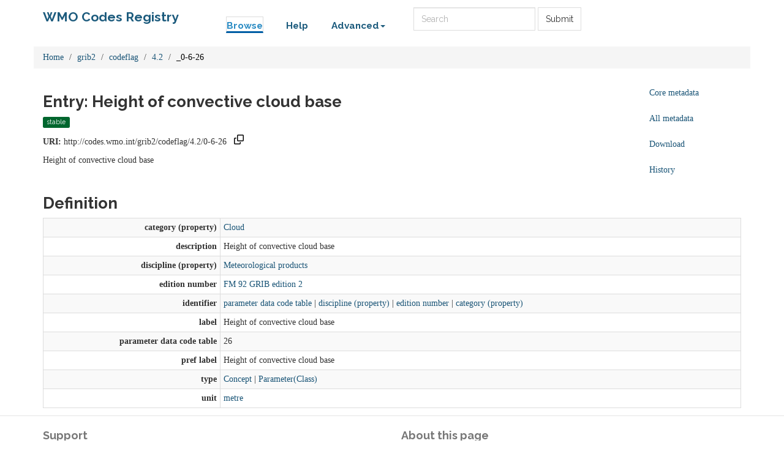

--- FILE ---
content_type: text/html;charset=utf-8
request_url: https://codes.wmo.int/grib2/codeflag/4.2/_0-6-26
body_size: 25573
content:



    

<!DOCTYPE html>
<html lang="en">
  <head>
    <!-- Google tag (gtag.js) -->
    <script async src="https://www.googletagmanager.com/gtag/js?id=G-70PCS6Q3VQ"></script>
    <script>
      window.dataLayer = window.dataLayer || [];
      function gtag(){dataLayer.push(arguments);}
      gtag('js', new Date());

      gtag('config', 'G-70PCS6Q3VQ');
    </script>
    <meta http-equiv="Content-Type" content="text/html; charset=utf-8">
    <meta http-equiv="X-UA-Compatible" content="IE=edge">
    <meta name="viewport" content="width=device-width, initial-scale=1.0">

    <link rel="apple-touch-icon" sizes="180x180" href="/ui/assets/images/favicon/apple-touch-icon.png">
    <link rel="icon" type="image/png" sizes="32x32" href="/ui/assets/images/favicon/favicon-32x32.png">
    <link rel="icon" type="image/png" sizes="16x16" href="/ui/assets/images/favicon/favicon-16x16.png">
    <link rel="manifest" href="/ui/assets/images/favicon/manifest.json">
    <link rel="mask-icon" href="/ui/assets/images/favicon/safari-pinned-tab.svg" color="#5bbad5">
    <link rel="shortcut icon" href="/ui/assets/images/favicon/favicon.ico">
    <meta name="msapplication-config" content="/ui/assets/images/favicon/browserconfig.xml">
    <meta name="theme-color" content="#ffffff">

    <!-- HTML5 Shim and Respond.js IE8 support of HTML5 elements and media queries -->
    <!-- WARNING: Respond.js doesn't work if you view the page via file:// -->
    <!--[if lt IE 9]>
      <script src="https://oss.maxcdn.com/libs/html5shiv/3.7.0/html5shiv.js"></script>
      <script src="https://oss.maxcdn.com/libs/respond.js/1.3.0/respond.min.js"></script>
    <![endif]-->

    <title>  WMO Codes Registry  : grib2/codeflag/4.2/_0-6-26 </title>

    <link href="/ui/assets/css/reg-style.css" rel="stylesheet" />

    <link href="/ui/assets/css/plugins/dataTables/dataTables.bootstrap.css" rel="stylesheet" />
    <link href="/ui/assets/font-awesome/css/font-awesome.css" rel="stylesheet" />

    <link type="text/css" rel="stylesheet" href="/ui/assets/css/ui.css" />
    <link type="text/css" rel="stylesheet" href="/ui/assets/css/jquery.dataTables.min.css" />
    <link href="/ui/assets/css/bootstrap-editable.css" rel="stylesheet"/>
    <link rel="stylesheet" type="text/css" href="/ui/assets/css/copy-to-clipboard.css" />
    <link rel="stylesheet" type="text/css" href="/ui/assets/css/joint.min.css" />

    
    
    <script src="/ui/assets/js/jquery-3.6.0.min.js"></script>
    <script src="/ui/assets/js/jquery.form.js"></script>
    <script src="/ui/assets/js/copy-to-clipboard.js"></script>

    <!-- Force all keyboard tabbed elements to have this outline style. -->
    <style>
      *:focus-visible {
        outline: orangered dotted 2px !important;
      }
    </style>

  </head>

  <body onload="onLoadInitialisation();">
  <span style="visibility:hidden; display:none;" id="copyButtonMode1"><svg height="16" width="16" viewBox="0 0 16 16" class="copy2clip">
    <path fill-rule="evenodd" d="M0 6.75C0 5.784.784 5 1.75 5h1.5a.75.75 0 010 1.5h-1.5a.25.25 0 00-.25.25v7.5c0 .138.112.25.25.25h7.5a.25.25 0 00.25-.25v-1.5a.75.75 0 011.5 0v1.5A1.75 1.75 0 019.25 16h-7.5A1.75 1.75 0 010 14.25v-7.5z"></path>
    <path fill-rule="evenodd" d="M5 1.75C5 .784 5.784 0 6.75 0h7.5C15.216 0 16 .784 16 1.75v7.5A1.75 1.75 0 0114.25 11h-7.5A1.75 1.75 0 015 9.25v-7.5zm1.75-.25a.25.25 0 00-.25.25v7.5c0 .138.112.25.25.25h7.5a.25.25 0 00.25-.25v-7.5a.25.25 0 00-.25-.25h-7.5z"></path>
  </svg></span>

  <span style="visibility:hidden; display:none;" id="copyButtonMode2"><svg height="16" width="16" viewBox="0 0 16 16" class="copy2clip">
    <path fill-rule="evenodd" d="M13.78 4.22a.75.75 0 010 1.06l-7.25 7.25a.75.75 0 01-1.06 0L2.22 9.28a.75.75 0 011.06-1.06L6 10.94l6.72-6.72a.75.75 0 011.06 0z"></path>
  </svg></span>    

        
                                        

                                  
        
        
                            
              
        

<nav class='navbar o-navbar-reg navbar-static-top'>
    <div class='container'>
        <div class='row'>
            <div class='col-sm-3'>
                <!-- Brand and toggle get grouped for better mobile display -->
                <div class='navbar-header'>
                    <button class='navbar-toggle collapsed' data-target='#navbar-ea-menu' data-toggle='collapse' type='button'>
                        <span class='sr-only'>Toggle navigation</span>
                        <span class='icon-bar'></span>
                        <span class='icon-bar'></span>
                        <span class='icon-bar'></span>
                    </button>
                    <a class="navbar-brand" href="/">WMO Codes Registry</a>
                </div>
            </div>

            <div class="col-sm-9">
                <div class='collapse navbar-collapse' id='navbar-ea-menu'>
                    <ul class='nav navbar-nav navbar-left'>
                        <li class="active"><a href="/?_browse=true">Browse</a></li>
                        <li ><a href="/ui/help">Help</a></li>
                                                
<li class="dropdown">
    <a href="#" class="dropdown-toggle" data-toggle="dropdown">Advanced<b class="caret"></b></a>
    <ul class="dropdown-menu">
                    <li><a href="https://codes.wmo.int/ui/login?return=/grib2/codeflag/4.2/_0-6-26">Login</a></li>
        
        
       <li role="separator" class="divider"></li>
              <li><a href="/ui/actions/check-page">Check URI</a></li>
       <li><a href="/ui/sparql-form">SPARQL</a></li>

           </ul>
</li>
                    </ul>

                  <form action="/ui/text-search" method="get" class="navbar-form navbar-left" role="search">
                    <label for="txtSearch" class="sr-only" style="color: white">Search</label>
                    <input id="txtSearch" type="search" class="form-control search-query" placeholder="Search"  name="query">
                    <button type="submit" class="btn btn-default">Submit</button>
                  </form>

                    
                                    </div>
            </div>
        </div>
    </div>

</nav>

    <div class='container' id="main">
        
                                         



<div class="row">
  <div class="col">
        <ol class="breadcrumb">
      <li><a href="/">Home</a></li>
                        <li><a href="/grib2">grib2</a></li>
                                <li><a href="/grib2/codeflag">codeflag</a></li>
                                <li><a href="/grib2/codeflag/4.2">4.2</a></li>
                                <li class="active">_0-6-26</li>
                  </ol>
  </div>
</div>

<div class="row">
  <div id="description" class="col-md-10">
    <h2>Entry: Height of convective cloud base  </h2>
    <div class="col" style="margin: 0 10px 10px 0">
        <span class="label label-success">stable</span>
    </div>
    <p><strong>URI:</strong> <span title="http://codes.wmo.int/grib2/codeflag/4.2/0-6-26" id="forItemURI">http://codes.wmo.int/grib2/codeflag/4.2/0-6-26</span> &nbsp;&nbsp;<a href="#" onkeydown="copyToClipboardKeydown(event, 'forItemURI', 'copyButtonID_forItemURI')" onfocus="copyToClipboardFocus('copyButtonID_forItemURI')" onblur="copyToClipboardBlur('copyButtonID_forItemURI')"><span title="Copy URI to clipboard" id="copyButtonID_forItemURI" onclick="copyToClipboard('forItemURI', 'copyButtonID_forItemURI')">&nbsp;</span></a></p>
    <p>       Height of convective cloud base
   </p>
  </div>
  <div id="metadata-pane" class="col-md-5 hide">
    <div class="tab-content" id="metadata-content">
      <div class="tab-pane" id="detailsTab">
        <h3 class="text-center">Core metadata</h3>
        <table class="table table-condensed">
            <tr><td class="align-right span2"><strong>is a</strong></td><td>                        <a href="http://www.w3.org/2004/02/skos/core#Concept" title="http://www.w3.org/2004/02/skos/core#Concept">Concept</a>
              |                         <a href="/def/grib2/Parameter" title="http://codes.wmo.int/def/grib2/Parameter">Parameter</a>
              </td></tr>                                                                                    <tr><td class="align-right span2"><strong>submitted by</strong></td><td>marqh (admin)</td></tr>                                            </table>
      </div>
      <div class="tab-pane" id="downloadsTab">
        <h3 class="text-center">Download formats available</h3>
<table class="table table-condensed">
  <tbody>

        <tr>
            <td>RDF ttl</td>
              <td>
          <a href="/grib2/codeflag/4.2/0-6-26?_format=ttl&status=valid">plain</a>
        </td>
            <td>
        <a href="/grib2/codeflag/4.2/0-6-26?_format=ttl&_view=with_metadata&status=valid">with metadata</a>
      </td>
        </tr>
    <tr>
            <td>RDF/XML</td>
              <td>
          <a href="/grib2/codeflag/4.2/0-6-26?_format=rdf&status=valid">plain</a>
        </td>
            <td>
        <a href="/grib2/codeflag/4.2/0-6-26?_format=rdf&_view=with_metadata&status=valid">with metadata</a>
      </td>
        </tr>
    <tr>
            <td>JSON-LD</td>
              <td>
          <a href="/grib2/codeflag/4.2/0-6-26?_format=jsonld&status=valid">plain</a>
        </td>
            <td>
        <a href="/grib2/codeflag/4.2/0-6-26?_format=jsonld&_view=with_metadata&status=valid">with metadata</a>
      </td>
        </tr>
    <tr>
            <td>CSV</td>
              <td>
          <a href="/grib2/codeflag/4.2/0-6-26?_format=csv&status=valid">plain</a>
        </td>
            <td>
        <a href="/grib2/codeflag/4.2/0-6-26?_format=csv&_view=with_metadata&status=valid">with metadata</a>
      </td>
        </tr>
            <tr>
      <td>Export all</td>
      <td>
                <a href="/grib2/codeflag/4.2/0-6-26?export">export</a>
      </td>
      <td></td>
    </tr>
      </tbody>
</table>      </div>
              <div class="tab-pane" id="metadataTab">
          <h3 class="text-center">All metadata properties</h3>
            <table class="table table-striped table-condensed">
    <tbody>
              <tr>
          <td class="text-right span2"> <strong title="http://purl.org/dc/terms/dateSubmitted">date submitted</strong> </td>
          <td>
                                                                                          3 Sep 2014 09:53:28.058
                                                                                            <br />
                      </td>
        </tr>
              <tr>
          <td class="text-right span2"> <strong title="http://purl.org/linked-data/registry#definition">definition</strong> </td>
          <td>
                                                              <table class="table table-striped table-condensed">
    <tbody>
              <tr>
          <td class="text-right span2"> <strong title="http://purl.org/linked-data/registry#entity">entity</strong> </td>
          <td>
                                                                                          <a href="/grib2/codeflag/4.2/0-6-26" title="http://codes.wmo.int/grib2/codeflag/4.2/0-6-26">Height of convective cloud base</a>
                                                                                            <br />
                      </td>
        </tr>
              <tr>
          <td class="text-right span2"> <strong title="http://purl.org/linked-data/registry#sourceGraph">source graph</strong> </td>
          <td>
                                                                                          <a href="/grib2/codeflag/4.2/_0-6-26:1#graph" title="http://codes.wmo.int/grib2/codeflag/4.2/_0-6-26:1#graph">graph</a>
                                                                                            <br />
                      </td>
        </tr>
          </tbody>
  </table>
                                                                            <br />
                      </td>
        </tr>
              <tr>
          <td class="text-right span2"> <strong title="http://purl.org/dc/terms/description">description</strong> </td>
          <td>
                                                                                Height of convective cloud base
                                                                                    <br />
                      </td>
        </tr>
              <tr>
          <td class="text-right span2"> <strong title="http://purl.org/linked-data/registry#itemClass">item class</strong> </td>
          <td>
                                                                                          <a href="/def/grib2/Parameter" title="http://codes.wmo.int/def/grib2/Parameter">Parameter</a>
                                                |                                                                                              <a href="http://www.w3.org/2004/02/skos/core#Concept" title="http://www.w3.org/2004/02/skos/core#Concept">Concept</a>
                                                                                            <br />
                      </td>
        </tr>
              <tr>
          <td class="text-right span2"> <strong title="http://www.w3.org/2000/01/rdf-schema#label">label</strong> </td>
          <td>
                                                                                Height of convective cloud base
                                                                                    <br />
                      </td>
        </tr>
              <tr>
          <td class="text-right span2"> <strong title="http://purl.org/linked-data/registry#notation">notation</strong> </td>
          <td>
                                                                                0-6-26
                                                                                    <br />
                      </td>
        </tr>
              <tr>
          <td class="text-right span2"> <strong title="http://purl.org/linked-data/registry#register">register</strong> </td>
          <td>
                                                                                          <a href="/grib2/codeflag/4.2" title="http://codes.wmo.int/grib2/codeflag/4.2">4.2</a>
                                                                                            <br />
                      </td>
        </tr>
              <tr>
          <td class="text-right span2"> <strong title="http://purl.org/linked-data/registry#status">status</strong> </td>
          <td>
                                                                                          <a href="http://purl.org/linked-data/registry#statusStable" title="http://purl.org/linked-data/registry#statusStable">status stable</a>
                                                                                            <br />
                      </td>
        </tr>
              <tr>
          <td class="text-right span2"> <strong title="http://purl.org/linked-data/registry#submitter">submitter</strong> </td>
          <td>
                                                              <table class="table table-striped table-condensed">
    <tbody>
              <tr>
          <td class="text-right span2"> <strong title="http://xmlns.com/foaf/0.1/name">name</strong> </td>
          <td>
                                                                                marqh (admin)
                                                                                    <br />
                      </td>
        </tr>
              <tr>
          <td class="text-right span2"> <strong title="http://xmlns.com/foaf/0.1/openid">openid</strong> </td>
          <td>
                                                                                          <a href="https://profiles.google.com/100578379482821123729" title="https://profiles.google.com/100578379482821123729">100578379482821123729</a>
                                                                                            <br />
                      </td>
        </tr>
          </tbody>
  </table>
                                                                            <br />
                      </td>
        </tr>
              <tr>
          <td class="text-right span2"> <strong title="http://www.w3.org/1999/02/22-rdf-syntax-ns#type">type</strong> </td>
          <td>
                                                                                          <a href="http://purl.org/linked-data/registry#RegisterItem" title="http://purl.org/linked-data/registry#RegisterItem">register item</a>
                                                                                            <br />
                      </td>
        </tr>
              <tr>
          <td class="text-right span2"> <strong title="http://www.w3.org/2002/07/owl#versionInfo">version info</strong> </td>
          <td>
                                                                                1
                                                                                    <br />
                      </td>
        </tr>
          </tbody>
  </table>
        </div>
                    <div class="tab-pane" id="historyTab" data-action="showhistory" data-uri='grib2/codeflag/4.2/_0-6-26' data-uiroot='/ui'>
            <div class="tab-pane-inner">
                Pane is loading...
            </div>
                    </div>
                        <div class="tab-pane active" id="collapse-tab">
        <span class="small">Select tab to expand</span>
      </div>
    </div>
  </div>
  <div class="col-md-2">
    <ul class="nav nav-pills nav-stacked action-tab" id="pillstack">
        <li><a href="#detailsTab">Core metadata</a></li>
                  <li><a href="#metadataTab">All metadata</a></li>
                <li><a href="#downloadsTab">Download</a></li>
                  <li><a href="#historyTab" data-toggle="tab">History</a></li>
                                <li id="close-pillstack" class="hide"><a href="#collapse-tab" data-toggle="tab"><span class="glyphicon glyphicon-remove-circle"></span></a></li>
    </ul>
  </div>
</div>

    
  

  <div class="row">

  	<div class= "col-md-12" >
  		<h2>Definition</h2>
  		  		    <table class="table table-striped table-condensed table-bordered">
    <tbody>
              <tr>
          <td class="text-right span2"> <strong title="http://codes.wmo.int/def/grib2/category">category (property)</strong> </td>
          <td>
                                                                                          <a href="/grib2/codeflag/4.1/0-6" title="http://codes.wmo.int/grib2/codeflag/4.1/0-6">Cloud</a>
                                                                                            <br />
                      </td>
        </tr>
              <tr>
          <td class="text-right span2"> <strong title="http://purl.org/dc/terms/description">description</strong> </td>
          <td>
                                                                                Height of convective cloud base
                                                                                    <br />
                      </td>
        </tr>
              <tr>
          <td class="text-right span2"> <strong title="http://codes.wmo.int/def/grib2/discipline">discipline (property)</strong> </td>
          <td>
                                                                                          <a href="/grib2/codeflag/0.0/0" title="http://codes.wmo.int/grib2/codeflag/0.0/0">Meteorological products</a>
                                                                                            <br />
                      </td>
        </tr>
              <tr>
          <td class="text-right span2"> <strong title="http://codes.wmo.int/def/common/edition">edition number</strong> </td>
          <td>
                                                                                          <a href="/codeform/grib2" title="http://codes.wmo.int/codeform/grib2">FM 92 GRIB edition 2</a>
                                                                                            <br />
                      </td>
        </tr>
              <tr>
          <td class="text-right span2"> <strong title="http://metarelate.net/vocabulary/index.html#identifier">identifier</strong> </td>
          <td>
                                                                                          <a href="/def/grib2/parameter" title="http://codes.wmo.int/def/grib2/parameter">parameter data code table</a>
                                                |                                                                                              <a href="/def/grib2/discipline" title="http://codes.wmo.int/def/grib2/discipline">discipline (property)</a>
                                                |                                                                                              <a href="/def/common/edition" title="http://codes.wmo.int/def/common/edition">edition number</a>
                                                |                                                                                              <a href="/def/grib2/category" title="http://codes.wmo.int/def/grib2/category">category (property)</a>
                                                                                            <br />
                      </td>
        </tr>
              <tr>
          <td class="text-right span2"> <strong title="http://www.w3.org/2000/01/rdf-schema#label">label</strong> </td>
          <td>
                                                                                Height of convective cloud base
                                                                                    <br />
                      </td>
        </tr>
              <tr>
          <td class="text-right span2"> <strong title="http://codes.wmo.int/def/grib2/parameter">parameter data code table</strong> </td>
          <td>
                                                                                26
                                                                                    <br />
                      </td>
        </tr>
              <tr>
          <td class="text-right span2"> <strong title="http://www.w3.org/2004/02/skos/core#prefLabel">pref label</strong> </td>
          <td>
                                                                                Height of convective cloud base
                                                                                    <br />
                      </td>
        </tr>
              <tr>
          <td class="text-right span2"> <strong title="http://www.w3.org/1999/02/22-rdf-syntax-ns#type">type</strong> </td>
          <td>
                                                                                          <a href="http://www.w3.org/2004/02/skos/core#Concept" title="http://www.w3.org/2004/02/skos/core#Concept">Concept</a>
                                                |                                                                                              <a href="/def/grib2/Parameter" title="http://codes.wmo.int/def/grib2/Parameter">Parameter(Class)</a>
                                                                                            <br />
                      </td>
        </tr>
              <tr>
          <td class="text-right span2"> <strong title="http://codes.wmo.int/def/common/unit">unit</strong> </td>
          <td>
                                                                                          <a href="/common/unit/m" title="http://codes.wmo.int/common/unit/m">metre</a>
                                                                                            <br />
                      </td>
        </tr>
          </tbody>
  </table>
  		  	</div>
      </div>

        
   
    </div> <!-- End of container -->

 <footer class="o-footer">
  <div class="container">
    <div class="row">
      <div class="col-sm-6">
        <div class="">
          <div class="c-footer-credits">
            <h4 class="">Support</h4>
            <p>
              <a href="/ui/about/identifiers">Documentation regarding Identifiers</a> and how to identify entities contained in the registry.</p>
            </p>
            <p>
              <a href="https://github.com/UKGovLD/registry-core/wiki/Api#content-negotiation">Content negotiation</a>  is supported.
            </p>
          </div>
        </div>
      </div>

      <div class="col-sm-6">
        <h4>About this page</h4>
        <p>
            Unless otherwise stated, all content is available under the
          <a href="https://www.nationalarchives.gov.uk/doc/open-government-licence/version/3/" rel="license">Open Government Licence</a>
        </p>
        <p class="c-footer-epimorphics">
          <span class="i18n">Design and development by <a href="https://www.epimorphics.com">Epimorphics</a>.</span>
        </p>
              </div>

    </div><!--/.row-->
  </div>
</footer>
    <script>
      window.registry = {
        assets: "\/ui\/assets",
        language: "en"
      };
    </script>

    <script src="/ui/assets/js/bootstrap.min.js"></script>
    <script src="/ui/assets/js/jquery.dataTables.min.js"></script>
    <script src="/ui/assets/js/bootstrap-editable.min.js"></script>
    <script src="/ui/assets/js/ui.js"></script>
      </body>
</html>
